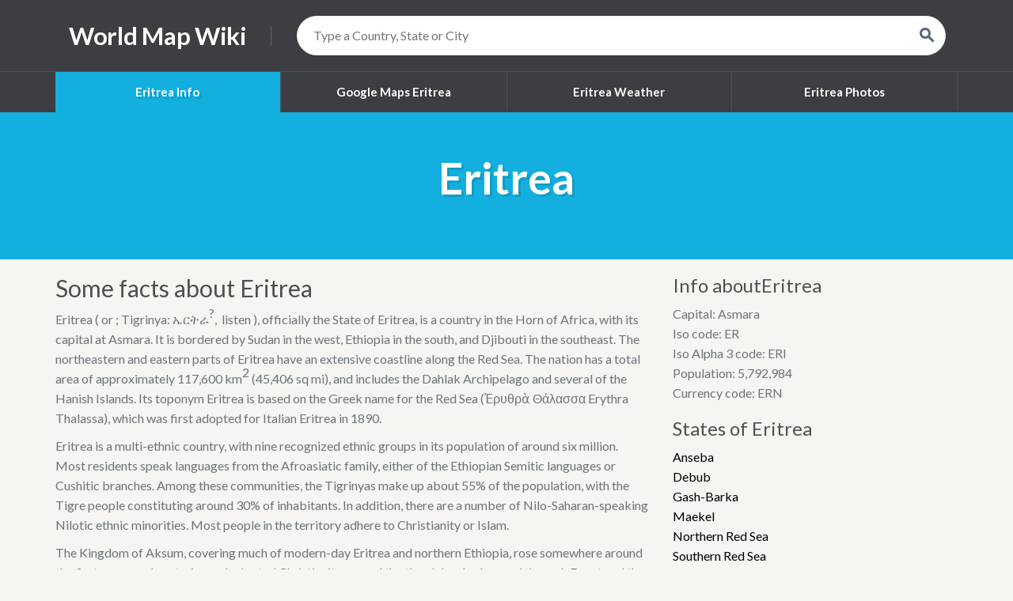

--- FILE ---
content_type: text/html; charset=utf-8
request_url: https://worldmapwiki.com/eritrea
body_size: 2619
content:
<!DOCTYPE html>
<html>
    <head>
        <title>Eritrea information - World Map Wiki</title>
        <meta name="description" content="
Eritrea ( or ; Tigrinya: ኤርትራ?,  listen ), officially the State of Eritrea, is a country in the Horn of Africa, with its capital at Asmara. It is bordered by Sudan in the west, Ethiopia in the south, and Djibouti in the southeast. The nort">
        <link href="https://fonts.googleapis.com/css?family=Lato:400,700" rel="stylesheet" type="text/css">
        <link href="https://fonts.googleapis.com/icon?family=Material+Icons" rel="stylesheet">
        <link rel="stylesheet" href="https://worldmapwiki.com/css/app.css">
                    <!-- Global site tag (gtag.js) - Google Analytics -->
        <script async src="https://www.googletagmanager.com/gtag/js?id=UA-113062774-1"></script>
        <script>
            window.dataLayer = window.dataLayer || [];
            function gtag(){dataLayer.push(arguments);}
            gtag('js', new Date());

            gtag('config', 'UA-113062774-1');
        </script>
<script async src="https://pagead2.googlesyndication.com/pagead/js/adsbygoogle.js?client=ca-pub-2788149802402281"
crossorigin="anonymous"></script>
    </head>
    <body>
        <header>
                <div class="container">
                    <a href="https://worldmapwiki.com" class="logo">World Map Wiki</a>
                    <div class="search-box">
                        <form method="GET" action="/search">
                            <input type="search" placeholder="Type a Country, State or City" name="q" autocomplete="off">

                            <i class="material-icons">search</i>

                        </form>
                    </div>
                </div>
                    <nav class="main-nav">
    <div class="container">
        <ul>
            <li class="active">
                <a href="https://worldmapwiki.com/eritrea">Eritrea Info</a>
            </li>
            <li class="">
                <a href="https://worldmapwiki.com/google-maps/eritrea">Google Maps Eritrea</a>
            </li>
            <li class="">
                <a href="https://worldmapwiki.com/eritrea/weather">Eritrea Weather</a>
            </li>
            </li>
            <li class="">
                <a href="https://worldmapwiki.com/eritrea/photos">Eritrea Photos</a>
            </li>
        </ul>
    </div>
</nav>
<div class="heading">
    <div class="container centered">
                    <h1>Eritrea</h1>
            </div>
</div>
        </header>
        <div class="container">
    <div class="content">
        <div class="row">
            <div class="col-md-8">
                <h2>Some facts about Eritrea</h2>
                <p><span></span></p>
<p><b>Eritrea</b> (<span></span> or <span></span>; Tigrinya: <span lang="ti">ኤርትራ</span><sup><span>?</span></sup>, <span><span><span> </span>listen</span> </span>), officially the <b>State of Eritrea</b>, is a country in the Horn of Africa, with its capital at Asmara. It is bordered by Sudan in the west, Ethiopia in the south, and Djibouti in the southeast. The northeastern and eastern parts of Eritrea have an extensive coastline along the Red Sea. The nation has a total area of approximately 117,600 km<sup>2</sup> (45,406 sq mi), and includes the Dahlak Archipelago and several of the Hanish Islands. Its toponym <i>Eritrea</i> is based on the Greek name for the Red Sea (<span lang="grc">Ἐρυθρὰ Θάλασσα <i>Erythra Thalassa</i></span>), which was first adopted for Italian Eritrea in 1890.</p>
<p>Eritrea is a multi-ethnic country, with nine recognized ethnic groups in its population of around six million. Most residents speak languages from the Afroasiatic family, either of the Ethiopian Semitic languages or Cushitic branches. Among these communities, the Tigrinyas make up about 55% of the population, with the Tigre people constituting around 30% of inhabitants. In addition, there are a number of Nilo-Saharan-speaking Nilotic ethnic minorities. Most people in the territory adhere to Christianity or Islam.</p>
<p>The Kingdom of Aksum, covering much of modern-day Eritrea and northern Ethiopia, rose somewhere around the first or second centuries and adopted Christianity around the time Islam had spread through Egypt and the Levant. In medieval times much of Eritrea fell under the Medri Bahri kingdom, with a smaller region being part of Hamasien.</p>
<p>The creation of modern-day Eritrea is a result of the incorporation of independent, distinct kingdoms and sultanates (for example, Medri Bahri and the Sultanate of Aussa) eventually resulting in the formation of Italian Eritrea. In 1947 Eritrea became part of a federation with Ethiopia, the Federation of Ethiopia and Eritrea. Subsequent annexation into Ethiopia led to the Eritrean War of Independence, ending with Eritrean independence following a referendum in April 1993. Hostilities between Eritrea and Ethiopia persisted, leading to the Eritrean–Ethiopian War of 1998–2000 and further skirmishes with both Djibouti and Ethiopia.</p>
<p>Eritrea is a one-party state in which national legislative elections have been repeatedly postponed. According to Human Rights Watch, the Eritrean government's human rights record is considered among the worst in the world. The Eritrean government has dismissed these allegations as politically motivated. The compulsory military service requires lengthy, indefinite conscription periods, which some Eritreans leave the country in order to avoid. Since all local media is state-owned, Eritrea was also ranked as having the least press freedom in the global Press Freedom Index.</p>
<p>Eritrea is a member of the African Union, the United Nations, and IGAD, and is an observer in the Arab League alongside Brazil, Venezuela, India and Turkey.</p>
<p></p>

<p></p>

                <p>
                    More info on <a href="https://en.wikipedia.org/?curid=17238590" target="_blank" rel="nofollow">Wikipedia</a>
                </p>

            </div>
            <div class="col-md-4">
                <h3>Info aboutEritrea</h3>
                <ul>
                    <li><strong>Capital</strong>: Asmara</li>
                    <li><strong>Iso code</strong>: ER</li>
                    <li><strong>Iso Alpha 3 code</strong>: ERI</li>
                    <li><strong>Population</strong>: 5,792,984</li>
                    <li><strong>Currency code</strong>: ERN</li>
                </ul>
                <h3>States of Eritrea</h3>
                                                            <div class="state-box"><a href="https://worldmapwiki.com/eritrea/anseba">Anseba</a></div>
                                            <div class="state-box"><a href="https://worldmapwiki.com/eritrea/debub">Debub</a></div>
                                            <div class="state-box"><a href="https://worldmapwiki.com/eritrea/gash-barka">Gash-Barka</a></div>
                                            <div class="state-box"><a href="https://worldmapwiki.com/eritrea/maekel">Maekel</a></div>
                                            <div class="state-box"><a href="https://worldmapwiki.com/eritrea/northern-red-sea">Northern Red Sea</a></div>
                                            <div class="state-box"><a href="https://worldmapwiki.com/eritrea/southern-red-sea">Southern Red Sea</a></div>
                                                </div>
        </div>
    </div>
</div>
        </div>
        <footer>
                                <div class="container">
                        &copy;2026 WorldMapWiki.com
                        <div class="footer-menu">
                            <ul>
                                <li>Privacy Policy</li>
                                <li>Contact us</li>
                            </ul>
                        </div>
                    </div>
                    </footer>
    <script defer src="https://static.cloudflareinsights.com/beacon.min.js/vcd15cbe7772f49c399c6a5babf22c1241717689176015" integrity="sha512-ZpsOmlRQV6y907TI0dKBHq9Md29nnaEIPlkf84rnaERnq6zvWvPUqr2ft8M1aS28oN72PdrCzSjY4U6VaAw1EQ==" data-cf-beacon='{"version":"2024.11.0","token":"746af44e18ec4a33be89643ba13d20d6","r":1,"server_timing":{"name":{"cfCacheStatus":true,"cfEdge":true,"cfExtPri":true,"cfL4":true,"cfOrigin":true,"cfSpeedBrain":true},"location_startswith":null}}' crossorigin="anonymous"></script>
</body>
</html>


--- FILE ---
content_type: text/html; charset=utf-8
request_url: https://www.google.com/recaptcha/api2/aframe
body_size: 264
content:
<!DOCTYPE HTML><html><head><meta http-equiv="content-type" content="text/html; charset=UTF-8"></head><body><script nonce="eAs4FJOECh-nFtJasnzFtg">/** Anti-fraud and anti-abuse applications only. See google.com/recaptcha */ try{var clients={'sodar':'https://pagead2.googlesyndication.com/pagead/sodar?'};window.addEventListener("message",function(a){try{if(a.source===window.parent){var b=JSON.parse(a.data);var c=clients[b['id']];if(c){var d=document.createElement('img');d.src=c+b['params']+'&rc='+(localStorage.getItem("rc::a")?sessionStorage.getItem("rc::b"):"");window.document.body.appendChild(d);sessionStorage.setItem("rc::e",parseInt(sessionStorage.getItem("rc::e")||0)+1);localStorage.setItem("rc::h",'1769548750589');}}}catch(b){}});window.parent.postMessage("_grecaptcha_ready", "*");}catch(b){}</script></body></html>